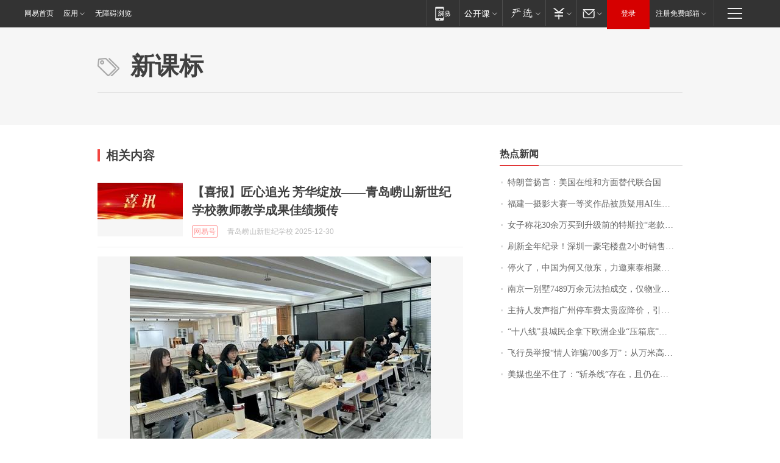

--- FILE ---
content_type: application/x-javascript
request_url: https://news.163.com/special/00015BLB/keywordindex_hot.js?_=1767086963356&callback=callback
body_size: 1025
content:
callback({
date: "2025-12-30 17:15:57",
news:[
		        	{
		"title":"\u7279\u6717\u666E\u626C\u8A00\uFF1A\u7F8E\u56FD\u5728\u7EF4\u548C\u65B9\u9762\u66FF\u4EE3\u8054\u5408\u56FD",
        "time":"2025.12.30 17:00:00",
		"link":"https://www.163.com/dy/article/KHUIQ0770514BQ68.html",
	}
      	         ,
        	{
		"title":"\u798F\u5EFA\u4E00\u6444\u5F71\u5927\u8D5B\u4E00\u7B49\u5956\u4F5C\u54C1\u88AB\u8D28\u7591\u7528\u0041\u0049\u751F\u6210\uFF0C\u4E3B\u529E\u65B9\u56DE\u5E94",
        "time":"2025.12.30 17:00:00",
		"link":"https://www.163.com/dy/article/KHSN4ODS0514R9OJ.html",
	}
      	         ,
        	{
		"title":"\u5973\u5B50\u79F0\u82B1\u0033\u0030\u4F59\u4E07\u4E70\u5230\u5347\u7EA7\u524D\u7684\u7279\u65AF\u62C9\u201C\u8001\u6B3E\u201D\u62D2\u63D0\u8F66\u0020\u8F66\u4F01\uFF1A\u5458\u5DE5\u534F\u52A9\u4E0B\u5355\u672A\u6267\u884C\u6807\u51C6\u786E\u8BA4\u6D41\u7A0B",
        "time":"2025.12.30 17:00:00",
		"link":"https://www.163.com/dy/article/KHSHS6O5051492T3.html",
	}
      	         ,
        	{
		"title":"\u5237\u65B0\u5168\u5E74\u7EAA\u5F55\uFF01\u6DF1\u5733\u4E00\u8C6A\u5B85\u697C\u76D8\u0032\u5C0F\u65F6\u9500\u552E\u8D85\u0031\u0030\u0030\u4EBF\u5143\uFF0C\u5355\u5957\u4EF7\u683C\u0035\u0030\u0030\u0030\u4E07\u5143\u8D77",
        "time":"2025.12.30 17:00:00",
		"link":"https://www.163.com/dy/article/KHT5R2790512B07B.html",
	}
      	         ,
        	{
		"title":"\u505C\u706B\u4E86\uFF0C\u4E2D\u56FD\u4E3A\u4F55\u53C8\u505A\u4E1C\uFF0C\u529B\u9080\u67EC\u6CF0\u76F8\u805A\u4E91\u5357\uFF1F",
        "time":"2025.12.30 17:00:00",
		"link":"https://www.163.com/dy/article/KHSI1F9600019B3E.html",
	}
      	         ,
        	{
		"title":"\u5357\u4EAC\u4E00\u522B\u5885\u0037\u0034\u0038\u0039\u4E07\u4F59\u5143\u6CD5\u62CD\u6210\u4EA4\uFF0C\u4EC5\u7269\u4E1A\u8D39\u5C31\u6B20\u0033\u0030\u4F59\u4E07\u5143",
        "time":"2025.12.30 17:00:00",
		"link":"https://www.163.com/dy/article/KHSCAEV9053469KC.html",
	}
      	         ,
        	{
		"title":"\u4E3B\u6301\u4EBA\u53D1\u58F0\u6307\u5E7F\u5DDE\u505C\u8F66\u8D39\u592A\u8D35\u5E94\u964D\u4EF7\uFF0C\u5F15\u53D1\u4E0D\u5C11\u8F66\u4E3B\u8DDF\u8BC4\uFF0C\u53D1\u5C55\u6539\u9769\u59D4\u5DE5\u4F5C\u4EBA\u5458\u56DE\u5E94",
        "time":"2025.12.30 17:00:00",
		"link":"https://www.163.com/dy/article/KHV51BVR053469LG.html",
	}
      	         ,
        	{
		"title":"\u201C\u5341\u516B\u7EBF\u201D\u53BF\u57CE\u6C11\u4F01\u62FF\u4E0B\u6B27\u6D32\u4F01\u4E1A\u201C\u538B\u7BB1\u5E95\u201D\u8BA2\u5355\uFF1A\u201C\u73B0\u5728\u662F\u4E2D\u56FD\u5236\u9020\u6700\u597D\u7684\u65F6\u673A\u201D",
        "time":"2025.12.30 17:00:00",
		"link":"https://www.163.com/dy/article/KHUH3BKN0530JPVV.html",
	}
      	         ,
        	{
		"title":"\u98DE\u884C\u5458\u4E3E\u62A5\u201C\u60C5\u4EBA\u8BC8\u9A97\u0037\u0030\u0030\u591A\u4E07\u201D\uFF1A\u4ECE\u4E07\u7C73\u9AD8\u7A7A\u7684\u60C5\u4E66\uFF0C\u5230\u4EE5\u201C\u4E00\u822C\u670B\u53CB\u201D\u62A5\u6848",
        "time":"2025.12.30 17:00:00",
		"link":"https://www.163.com/dy/article/KI01E8N3051492T3.html",
	}
      	         ,
        	{
		"title":"\u7F8E\u5A92\u4E5F\u5750\u4E0D\u4F4F\u4E86\uFF1A\u201C\u65A9\u6740\u7EBF\u201D\u5B58\u5728\uFF0C\u4E14\u4ECD\u5728\u88AB\u62AC\u9AD8",
        "time":"2025.12.30 17:00:00",
		"link":"https://www.163.com/dy/article/KHS0FB5P0001899O.html",
	}
      ],
photos: [
		]
})